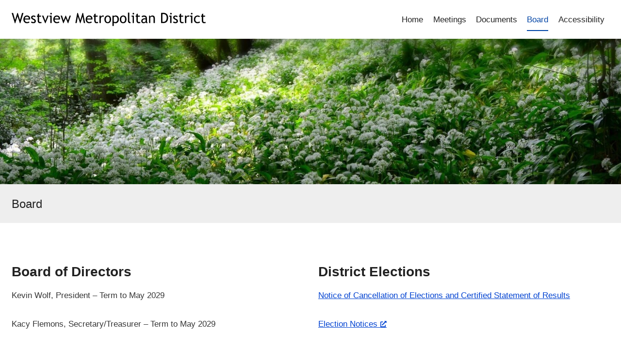

--- FILE ---
content_type: image/svg+xml
request_url: https://westviewmd.com/wp-content/uploads/2025/03/Asset-4.svg
body_size: 1740
content:
<?xml version="1.0" encoding="UTF-8"?>
<svg xmlns="http://www.w3.org/2000/svg" id="Layer_2" viewBox="0 0 661.15 45.23">
  <g id="Layer_1-2" data-name="Layer_1">
    <g>
      <path d="M29.6,35.86h-1.48l-8.18-23.67-7.64,23.67h-1.48L0,1.05h4.88l6.89,23.98L19.31,1.05h1.64l7.45,23.93L35.41,1.05h4.88l-10.69,34.8Z"></path>
      <path d="M62.7,23.27h-18.09c0,2.94.8,5.2,2.41,6.77,1.42,1.38,3.25,2.06,5.48,2.06,2.55,0,4.67-.74,6.38-2.23l1.88,3.21c-.69.69-1.74,1.28-3.16,1.78-1.78.66-3.77.98-5.95.98-3.16,0-5.84-1.07-8.04-3.21-2.45-2.36-3.68-5.53-3.68-9.52s1.26-7.46,3.77-9.96c2.25-2.23,4.91-3.35,7.99-3.35,3.58,0,6.38,1.01,8.41,3.02,1.97,1.94,2.95,4.51,2.95,7.71,0,.98-.12,1.89-.35,2.72ZM51.89,13.57c-1.98,0-3.65.64-4.99,1.92-1.28,1.22-2.01,2.73-2.18,4.55h13.9c0-1.8-.56-3.3-1.69-4.5-1.23-1.31-2.91-1.97-5.04-1.97Z"></path>
      <path d="M66.09,33.89l1.57-4.22c2.48,1.62,4.48,2.44,6,2.44,2.75,0,4.12-1.16,4.12-3.47,0-1.66-1.33-3.08-3.98-4.27-2.05-.94-3.43-1.65-4.14-2.13s-1.33-1.04-1.85-1.65-.91-1.27-1.17-1.97-.39-1.44-.39-2.24c0-2.06.75-3.67,2.25-4.83s3.46-1.73,5.88-1.73c1.83,0,4.13.58,6.91,1.73l-1.27,4.12c-1.77-1.41-3.54-2.11-5.32-2.11-1.06,0-1.96.25-2.68.75s-1.09,1.13-1.09,1.9c0,1.61.91,2.83,2.74,3.66l3.19,1.45c1.95.89,3.38,1.91,4.27,3.05s1.34,2.57,1.34,4.29c0,2.25-.79,4.01-2.37,5.29s-3.77,1.91-6.56,1.91c-2.64,0-5.12-.66-7.45-1.97Z"></path>
      <path d="M88.76,13.8h-2.91v-3.52h2.91v-5.25l4.45-1.71v6.96h6.89v3.52h-6.89v12.47c0,2.11.36,3.61,1.07,4.5s1.86,1.34,3.43,1.34c1.14,0,2.32-.29,3.54-.87l.66,3.91c-1.84.47-3.87.7-6.07.7-1.98,0-3.66-.74-5.03-2.21s-2.05-3.34-2.05-5.59v-14.25Z"></path>
      <path d="M115.24,35.86h-1.17l-10.76-25.64h4.88l6.63,17.58,6.77-17.58h4.66l-11.02,25.64Z"></path>
      <path d="M131.86,35.39V14.04h-3.45v-3.75h7.9v25.1h-4.45ZM134.3.8c.77,0,1.42.27,1.96.81s.81,1.18.81,1.93-.27,1.42-.81,1.96-1.19.81-1.96.81-1.39-.27-1.93-.81-.81-1.19-.81-1.96.27-1.41.8-1.95,1.18-.8,1.95-.8Z"></path>
      <path d="M164.53,23.27h-18.09c0,2.94.8,5.2,2.41,6.77,1.42,1.38,3.25,2.06,5.48,2.06,2.55,0,4.67-.74,6.38-2.23l1.88,3.21c-.69.69-1.74,1.28-3.16,1.78-1.78.66-3.77.98-5.95.98-3.16,0-5.84-1.07-8.04-3.21-2.45-2.36-3.68-5.53-3.68-9.52s1.26-7.46,3.77-9.96c2.25-2.23,4.91-3.35,7.99-3.35,3.58,0,6.38,1.01,8.41,3.02,1.97,1.94,2.95,4.51,2.95,7.71,0,.98-.12,1.89-.35,2.72ZM153.73,13.57c-1.98,0-3.65.64-4.99,1.92-1.28,1.22-2.01,2.73-2.18,4.55h13.9c0-1.8-.56-3.3-1.69-4.5-1.23-1.31-2.91-1.97-5.04-1.97Z"></path>
      <path d="M192.77,35.86h-1.17l-7.36-17.09-7.34,17.09h-1.17l-8.98-25.64h4.76l5.37,16.48,6.68-16.48h1.17l6.89,16.48,5.77-16.48h4.38l-9,25.64Z"></path>
      <path d="M245.95,35.39l-4.08-22.05-7.5,22.52h-1.17l-7.71-22.52-3.98,22.05h-4.45l6.42-34.34h2.13l8.18,25.05,7.55-25.05h2.11l6.96,34.34h-4.45Z"></path>
      <path d="M274.95,23.27h-18.09c0,2.94.8,5.2,2.41,6.77,1.42,1.38,3.25,2.06,5.48,2.06,2.55,0,4.67-.74,6.38-2.23l1.88,3.21c-.69.69-1.74,1.28-3.16,1.78-1.78.66-3.77.98-5.95.98-3.16,0-5.84-1.07-8.04-3.21-2.45-2.36-3.68-5.53-3.68-9.52s1.26-7.46,3.77-9.96c2.25-2.23,4.91-3.35,7.99-3.35,3.58,0,6.38,1.01,8.41,3.02,1.97,1.94,2.95,4.51,2.95,7.71,0,.98-.12,1.89-.35,2.72ZM264.14,13.57c-1.98,0-3.65.64-4.99,1.92-1.28,1.22-2.01,2.73-2.18,4.55h13.9c0-1.8-.56-3.3-1.69-4.5-1.23-1.31-2.91-1.97-5.04-1.97Z"></path>
      <path d="M281.58,13.8h-2.91v-3.52h2.91v-5.25l4.45-1.71v6.96h6.89v3.52h-6.89v12.47c0,2.11.36,3.61,1.07,4.5s1.86,1.34,3.43,1.34c1.14,0,2.32-.29,3.54-.87l.66,3.91c-1.84.47-3.87.7-6.07.7-1.98,0-3.66-.74-5.03-2.21s-2.05-3.34-2.05-5.59v-14.25Z"></path>
      <path d="M312.66,14.58c-.97-.67-1.95-1.01-2.93-1.01-1.58,0-2.96.73-4.14,2.18s-1.77,3.2-1.77,5.25v14.39h-4.45V10.29h4.45v4.01c1.62-2.98,4.04-4.48,7.24-4.48.8,0,1.95.14,3.45.42l-1.85,4.34Z"></path>
      <path d="M316.03,22.78c0-3.88,1.04-7,3.13-9.39s4.83-3.57,8.24-3.57c3.59,0,6.38,1.14,8.37,3.43s2.98,5.46,2.98,9.53-1.02,7.24-3.05,9.57-4.8,3.5-8.3,3.5-6.37-1.18-8.37-3.54-3-5.54-3-9.54ZM320.72,22.78c0,6.3,2.23,9.45,6.68,9.45,2.08,0,3.71-.84,4.89-2.53s1.77-3.99,1.77-6.91c0-6.22-2.22-9.33-6.66-9.33-2.03,0-3.65.83-4.86,2.48s-1.82,3.94-1.82,6.84Z"></path>
      <path d="M347.88,34.01v11.23h-4.45V10.29h4.45v2.06c1.69-1.69,3.73-2.53,6.12-2.53,3.56,0,6.34,1.11,8.32,3.33s2.98,5.47,2.98,9.75c0,3.81-1,6.93-3,9.34s-4.89,3.62-8.67,3.62c-1.06,0-2.2-.19-3.41-.56s-1.99-.8-2.33-1.29ZM347.88,15.7v14.62c.28.42.88.82,1.78,1.21s1.79.57,2.65.57c5.53,0,8.3-3.12,8.3-9.38,0-3.17-.66-5.49-1.97-6.96s-3.41-2.2-6.3-2.2c-.62,0-1.39.22-2.3.66s-1.62.93-2.16,1.48Z"></path>
      <path d="M368.53,22.78c0-3.88,1.04-7,3.13-9.39s4.83-3.57,8.24-3.57c3.59,0,6.38,1.14,8.37,3.43s2.98,5.46,2.98,9.53-1.02,7.24-3.05,9.57-4.8,3.5-8.3,3.5-6.37-1.18-8.37-3.54-3-5.54-3-9.54ZM373.22,22.78c0,6.3,2.23,9.45,6.68,9.45,2.08,0,3.71-.84,4.89-2.53s1.77-3.99,1.77-6.91c0-6.22-2.22-9.33-6.66-9.33-2.03,0-3.65.83-4.86,2.48s-1.82,3.94-1.82,6.84Z"></path>
      <path d="M396.28,28.29V0h4.45v27.54c0,1.34.39,2.4,1.16,3.18s1.79,1.16,3.04,1.16v3.98c-5.77,0-8.65-2.52-8.65-7.57Z"></path>
      <path d="M412.24,35.39V14.04h-3.45v-3.75h7.9v25.1h-4.45ZM414.68.8c.77,0,1.42.27,1.96.81s.81,1.18.81,1.93-.27,1.42-.81,1.96-1.19.81-1.96.81-1.39-.27-1.93-.81-.81-1.19-.81-1.96.27-1.41.8-1.95,1.18-.8,1.95-.8Z"></path>
      <path d="M425.37,13.8h-2.91v-3.52h2.91v-5.25l4.45-1.71v6.96h6.89v3.52h-6.89v12.47c0,2.11.36,3.61,1.07,4.5s1.86,1.34,3.43,1.34c1.14,0,2.32-.29,3.54-.87l.66,3.91c-1.84.47-3.87.7-6.07.7-1.98,0-3.66-.74-5.03-2.21s-2.05-3.34-2.05-5.59v-14.25Z"></path>
      <path d="M456.98,32.51c-1.78,2.23-4.51,3.35-8.18,3.35-1.97,0-3.68-.71-5.12-2.14s-2.17-3.21-2.17-5.33c0-2.55,1.11-4.7,3.34-6.46s5.07-2.64,8.52-2.64c.94,0,2,.2,3.19.61,0-4.06-1.81-6.09-5.44-6.09-2.78,0-4.92.75-6.42,2.25l-1.88-3.73c.84-.69,2.01-1.28,3.5-1.77s2.92-.74,4.28-.74c3.64,0,6.29.83,7.93,2.48s2.47,4.29,2.47,7.9v9c0,2.2.66,3.67,1.97,4.41v2.23c-1.81,0-3.17-.26-4.07-.77s-1.54-1.37-1.93-2.55ZM456.56,23.06c-1.41-.31-2.39-.47-2.95-.47-2.25,0-4.09.58-5.51,1.73s-2.13,2.52-2.13,4.1c0,2.61,1.54,3.91,4.62,3.91,2.25,0,4.24-1.07,5.98-3.21v-6.07Z"></path>
      <path d="M483.47,35.39v-14.6c0-2.67-.4-4.54-1.21-5.61s-2.15-1.61-4.04-1.61c-1.02,0-2.08.3-3.19.91s-1.96,1.36-2.55,2.25v18.66h-4.45V10.29h3.05l1.41,3.23c1.47-2.47,3.87-3.7,7.2-3.7,5.5,0,8.25,3.34,8.25,10.03v15.54h-4.45Z"></path>
      <path d="M515.98,35.39h-6.91V1.05c4.41-.16,7.23-.23,8.46-.23,4.8,0,8.59,1.46,11.39,4.37s4.2,6.79,4.2,11.64c0,12.38-5.71,18.56-17.13,18.56ZM513.75,5.27v25.66c1.05.16,2.34.23,3.89.23,3.28,0,5.86-1.23,7.73-3.69s2.81-5.88,2.81-10.25c0-8.12-3.65-12.19-10.95-12.19-.44,0-1.6.08-3.49.23Z"></path>
      <path d="M540.3,35.39V14.04h-3.45v-3.75h7.9v25.1h-4.45ZM542.74.8c.77,0,1.42.27,1.96.81s.81,1.18.81,1.93-.27,1.42-.81,1.96-1.19.81-1.96.81-1.39-.27-1.93-.81-.81-1.19-.81-1.96.27-1.41.8-1.95,1.18-.8,1.95-.8Z"></path>
      <path d="M550.2,33.89l1.57-4.22c2.48,1.62,4.48,2.44,6,2.44,2.75,0,4.12-1.16,4.12-3.47,0-1.66-1.33-3.08-3.98-4.27-2.05-.94-3.43-1.65-4.14-2.13s-1.33-1.04-1.85-1.65-.91-1.27-1.17-1.97-.39-1.44-.39-2.24c0-2.06.75-3.67,2.25-4.83s3.46-1.73,5.88-1.73c1.83,0,4.13.58,6.91,1.73l-1.27,4.12c-1.77-1.41-3.54-2.11-5.32-2.11-1.06,0-1.96.25-2.68.75s-1.09,1.13-1.09,1.9c0,1.61.91,2.83,2.74,3.66l3.19,1.45c1.95.89,3.38,1.91,4.27,3.05s1.34,2.57,1.34,4.29c0,2.25-.79,4.01-2.37,5.29s-3.77,1.91-6.56,1.91c-2.64,0-5.12-.66-7.45-1.97Z"></path>
      <path d="M572.86,13.8h-2.91v-3.52h2.91v-5.25l4.45-1.71v6.96h6.89v3.52h-6.89v12.47c0,2.11.36,3.61,1.07,4.5s1.86,1.34,3.43,1.34c1.14,0,2.32-.29,3.54-.87l.66,3.91c-1.84.47-3.87.7-6.07.7-1.98,0-3.66-.74-5.03-2.21s-2.05-3.34-2.05-5.59v-14.25Z"></path>
      <path d="M603.94,14.58c-.97-.67-1.95-1.01-2.93-1.01-1.58,0-2.96.73-4.14,2.18s-1.77,3.2-1.77,5.25v14.39h-4.45V10.29h4.45v4.01c1.62-2.98,4.04-4.48,7.24-4.48.8,0,1.95.14,3.45.42l-1.85,4.34Z"></path>
      <path d="M611.11,35.39V14.04h-3.45v-3.75h7.9v25.1h-4.45ZM613.55.8c.77,0,1.42.27,1.96.81s.81,1.18.81,1.93-.27,1.42-.81,1.96-1.19.81-1.96.81-1.39-.27-1.93-.81-.81-1.19-.81-1.96.27-1.41.8-1.95,1.18-.8,1.95-.8Z"></path>
      <path d="M641.58,12.33l-2.2,3.14c-.45-.45-1.25-.88-2.4-1.29s-2.28-.61-3.39-.61c-2.42,0-4.34.85-5.77,2.54s-2.13,4.02-2.13,6.97.73,5.18,2.18,6.71,3.47,2.31,6.05,2.31c2,0,4.02-.77,6.05-2.32l1.76,3.75c-2.39,1.55-5.35,2.32-8.88,2.32s-6.25-1.15-8.48-3.45-3.35-5.41-3.35-9.33,1.16-7.21,3.48-9.63,5.5-3.63,9.53-3.63c1.3,0,2.7.27,4.22.82s2.63,1.11,3.35,1.69Z"></path>
      <path d="M648,13.8h-2.91v-3.52h2.91v-5.25l4.45-1.71v6.96h6.89v3.52h-6.89v12.47c0,2.11.36,3.61,1.07,4.5s1.86,1.34,3.43,1.34c1.14,0,2.32-.29,3.54-.87l.66,3.91c-1.84.47-3.87.7-6.07.7-1.98,0-3.66-.74-5.03-2.21s-2.05-3.34-2.05-5.59v-14.25Z"></path>
    </g>
  </g>
</svg>
